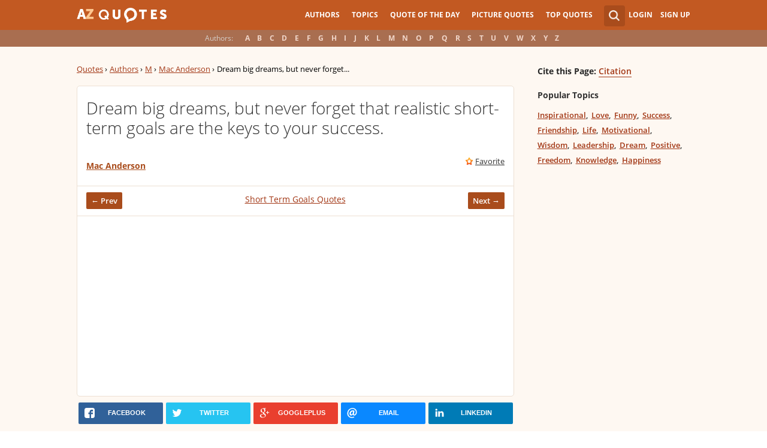

--- FILE ---
content_type: text/html; charset=utf-8
request_url: https://www.google.com/recaptcha/api2/aframe
body_size: 267
content:
<!DOCTYPE HTML><html><head><meta http-equiv="content-type" content="text/html; charset=UTF-8"></head><body><script nonce="suhFRztUrQbkrOU2Fp5TUA">/** Anti-fraud and anti-abuse applications only. See google.com/recaptcha */ try{var clients={'sodar':'https://pagead2.googlesyndication.com/pagead/sodar?'};window.addEventListener("message",function(a){try{if(a.source===window.parent){var b=JSON.parse(a.data);var c=clients[b['id']];if(c){var d=document.createElement('img');d.src=c+b['params']+'&rc='+(localStorage.getItem("rc::a")?sessionStorage.getItem("rc::b"):"");window.document.body.appendChild(d);sessionStorage.setItem("rc::e",parseInt(sessionStorage.getItem("rc::e")||0)+1);localStorage.setItem("rc::h",'1768745941923');}}}catch(b){}});window.parent.postMessage("_grecaptcha_ready", "*");}catch(b){}</script></body></html>